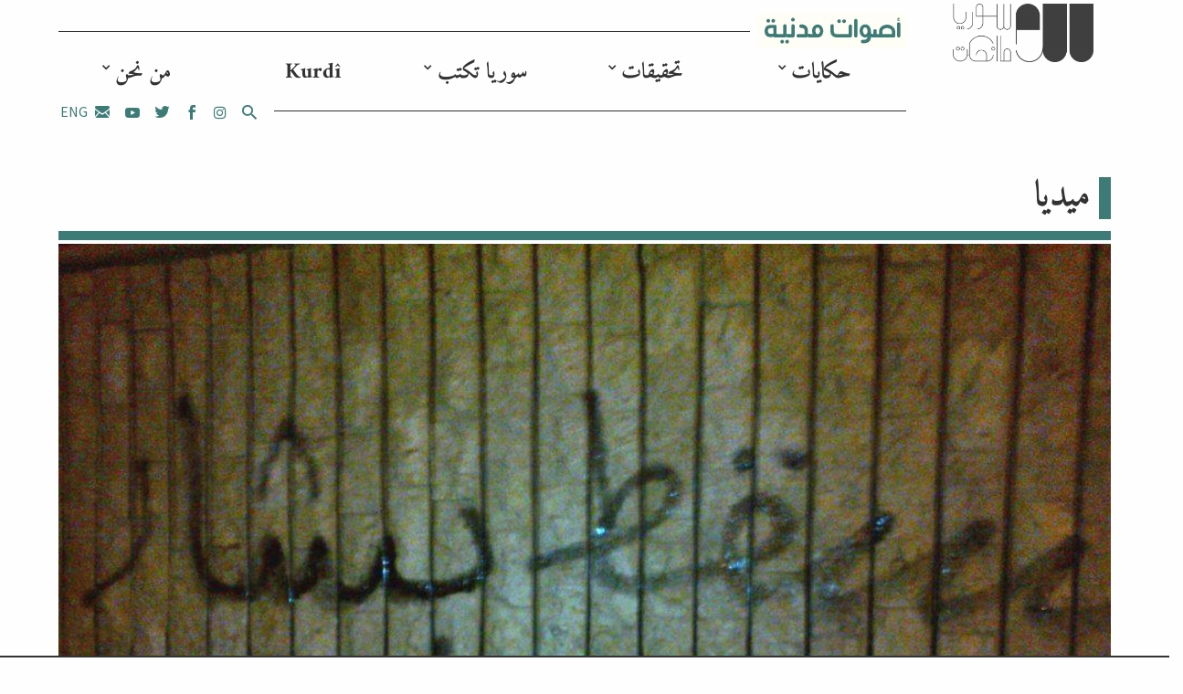

--- FILE ---
content_type: text/html; charset=UTF-8
request_url: https://syriauntold.com/2013/11/27/%D8%B5%D9%88%D8%B1%D8%A9-%D9%84%D8%B4%D8%B9%D8%A7%D8%B1%D8%A7%D8%AA-%D9%85%D9%86%D8%A7%D9%87%D8%B6%D8%A9-%D9%84%D9%86%D8%B8%D8%A7%D9%85-%D8%A8%D8%B4%D8%A7%D8%B1-%D8%A7%D9%84%D8%A3%D8%B3%D8%AF-%D8%AA/
body_size: 11058
content:
<!DOCTYPE html>
<html dir="rtl" lang="ar">
<head>
	<meta charset="UTF-8">
	<meta name="viewport" content="width=device-width, initial-scale=1">
	<link rel="profile" href="https://gmpg.org/xfn/11">
	
	<meta name='robots' content='index, follow, max-image-preview:large, max-snippet:-1, max-video-preview:-1' />

	<!-- This site is optimized with the Yoast SEO plugin v22.6 - https://yoast.com/wordpress/plugins/seo/ -->
	<title>صورة لشعارات مناهضة لنظام بشار الأسد تم بخها على جدران مدينة مصياف من قبل شباب مصياف الثورة | حكاية ما انحكت | SyriaUntold</title>
	<link rel="canonical" href="https://syriauntold.com/2013/11/27/صورة-لشعارات-مناهضة-لنظام-بشار-الأسد-ت/" />
	<meta name="twitter:card" content="summary_large_image" />
	<meta name="twitter:title" content="صورة لشعارات مناهضة لنظام بشار الأسد تم بخها على جدران مدينة مصياف من قبل شباب مصياف الثورة | حكاية ما انحكت | SyriaUntold" />
	<meta name="twitter:description" content="صورة لجدران مدينة مصياف بعد بخ شعات مناهضة للرئيس الأسد قام الناشطون المدنيون ببخها ضمن فعاليات الثورة السورية &#8230;. المصدر صفحة شباب مصياف الثورة على الفيس بوك" />
	<meta name="twitter:image" content="https://syriauntold.com/wp-content/uploads/2013/11/shbb_msyf_2.jpg" />
	<meta name="twitter:creator" content="@syriauntold" />
	<meta name="twitter:site" content="@syriauntold" />
	<meta name="twitter:label1" content="كُتب بواسطة" />
	<meta name="twitter:data1" content="محمد" />
	<script type="application/ld+json" class="yoast-schema-graph">{"@context":"https://schema.org","@graph":[{"@type":"WebPage","@id":"https://syriauntold.com/2013/11/27/%d8%b5%d9%88%d8%b1%d8%a9-%d9%84%d8%b4%d8%b9%d8%a7%d8%b1%d8%a7%d8%aa-%d9%85%d9%86%d8%a7%d9%87%d8%b6%d8%a9-%d9%84%d9%86%d8%b8%d8%a7%d9%85-%d8%a8%d8%b4%d8%a7%d8%b1-%d8%a7%d9%84%d8%a3%d8%b3%d8%af-%d8%aa/","url":"https://syriauntold.com/2013/11/27/%d8%b5%d9%88%d8%b1%d8%a9-%d9%84%d8%b4%d8%b9%d8%a7%d8%b1%d8%a7%d8%aa-%d9%85%d9%86%d8%a7%d9%87%d8%b6%d8%a9-%d9%84%d9%86%d8%b8%d8%a7%d9%85-%d8%a8%d8%b4%d8%a7%d8%b1-%d8%a7%d9%84%d8%a3%d8%b3%d8%af-%d8%aa/","name":"صورة لشعارات مناهضة لنظام بشار الأسد تم بخها على جدران مدينة مصياف من قبل شباب مصياف الثورة | حكاية ما انحكت | SyriaUntold","isPartOf":{"@id":"https://syriauntold.com/ar/#website"},"primaryImageOfPage":{"@id":"https://syriauntold.com/2013/11/27/%d8%b5%d9%88%d8%b1%d8%a9-%d9%84%d8%b4%d8%b9%d8%a7%d8%b1%d8%a7%d8%aa-%d9%85%d9%86%d8%a7%d9%87%d8%b6%d8%a9-%d9%84%d9%86%d8%b8%d8%a7%d9%85-%d8%a8%d8%b4%d8%a7%d8%b1-%d8%a7%d9%84%d8%a3%d8%b3%d8%af-%d8%aa/#primaryimage"},"image":{"@id":"https://syriauntold.com/2013/11/27/%d8%b5%d9%88%d8%b1%d8%a9-%d9%84%d8%b4%d8%b9%d8%a7%d8%b1%d8%a7%d8%aa-%d9%85%d9%86%d8%a7%d9%87%d8%b6%d8%a9-%d9%84%d9%86%d8%b8%d8%a7%d9%85-%d8%a8%d8%b4%d8%a7%d8%b1-%d8%a7%d9%84%d8%a3%d8%b3%d8%af-%d8%aa/#primaryimage"},"thumbnailUrl":"https://syriauntold.com/wp-content/uploads/2013/11/shbb_msyf_2.jpg","datePublished":"2013-11-27T00:46:08+00:00","dateModified":"2014-11-02T23:00:28+00:00","author":{"@id":"https://syriauntold.com/ar/#/schema/person/2c03231c24e5bfe150755feae7e4334d"},"breadcrumb":{"@id":"https://syriauntold.com/2013/11/27/%d8%b5%d9%88%d8%b1%d8%a9-%d9%84%d8%b4%d8%b9%d8%a7%d8%b1%d8%a7%d8%aa-%d9%85%d9%86%d8%a7%d9%87%d8%b6%d8%a9-%d9%84%d9%86%d8%b8%d8%a7%d9%85-%d8%a8%d8%b4%d8%a7%d8%b1-%d8%a7%d9%84%d8%a3%d8%b3%d8%af-%d8%aa/#breadcrumb"},"inLanguage":"ar","potentialAction":[{"@type":"ReadAction","target":["https://syriauntold.com/2013/11/27/%d8%b5%d9%88%d8%b1%d8%a9-%d9%84%d8%b4%d8%b9%d8%a7%d8%b1%d8%a7%d8%aa-%d9%85%d9%86%d8%a7%d9%87%d8%b6%d8%a9-%d9%84%d9%86%d8%b8%d8%a7%d9%85-%d8%a8%d8%b4%d8%a7%d8%b1-%d8%a7%d9%84%d8%a3%d8%b3%d8%af-%d8%aa/"]}]},{"@type":"ImageObject","inLanguage":"ar","@id":"https://syriauntold.com/2013/11/27/%d8%b5%d9%88%d8%b1%d8%a9-%d9%84%d8%b4%d8%b9%d8%a7%d8%b1%d8%a7%d8%aa-%d9%85%d9%86%d8%a7%d9%87%d8%b6%d8%a9-%d9%84%d9%86%d8%b8%d8%a7%d9%85-%d8%a8%d8%b4%d8%a7%d8%b1-%d8%a7%d9%84%d8%a3%d8%b3%d8%af-%d8%aa/#primaryimage","url":"https://syriauntold.com/wp-content/uploads/2013/11/shbb_msyf_2.jpg","contentUrl":"https://syriauntold.com/wp-content/uploads/2013/11/shbb_msyf_2.jpg","width":960,"height":720,"caption":"صورة لجدران مدينة مصياف بعد بخ شعارات مناهضة للرئيس الأسد .... المصدر صفحة شباب مصياف الثورة على الفيس بوك"},{"@type":"BreadcrumbList","@id":"https://syriauntold.com/2013/11/27/%d8%b5%d9%88%d8%b1%d8%a9-%d9%84%d8%b4%d8%b9%d8%a7%d8%b1%d8%a7%d8%aa-%d9%85%d9%86%d8%a7%d9%87%d8%b6%d8%a9-%d9%84%d9%86%d8%b8%d8%a7%d9%85-%d8%a8%d8%b4%d8%a7%d8%b1-%d8%a7%d9%84%d8%a3%d8%b3%d8%af-%d8%aa/#breadcrumb","itemListElement":[{"@type":"ListItem","position":1,"name":"Home","item":"https://syriauntold.com/ar/"},{"@type":"ListItem","position":2,"name":"مجتمع مدني","item":"https://syriauntold.com/%d9%85%d8%ac%d8%aa%d9%85%d8%b9-%d9%85%d8%af%d9%86%d9%8a/"},{"@type":"ListItem","position":3,"name":"صورة لشعارات مناهضة لنظام بشار الأسد تم بخها على جدران مدينة مصياف من قبل شباب مصياف الثورة"}]},{"@type":"WebSite","@id":"https://syriauntold.com/ar/#website","url":"https://syriauntold.com/ar/","name":"حكاية ما انحكت | SyriaUntold","description":"","potentialAction":[{"@type":"SearchAction","target":{"@type":"EntryPoint","urlTemplate":"https://syriauntold.com/ar/?s={search_term_string}"},"query-input":"required name=search_term_string"}],"inLanguage":"ar"},{"@type":"Person","@id":"https://syriauntold.com/ar/#/schema/person/2c03231c24e5bfe150755feae7e4334d","name":"محمد","image":{"@type":"ImageObject","inLanguage":"ar","@id":"https://syriauntold.com/ar/#/schema/person/image/","url":"https://secure.gravatar.com/avatar/baf4b3618f7247d5b4c6d1bfa81128f4?s=96&d=mm&r=g","contentUrl":"https://secure.gravatar.com/avatar/baf4b3618f7247d5b4c6d1bfa81128f4?s=96&d=mm&r=g","caption":"محمد"},"url":"https://syriauntold.com/ar/author/jifara/"}]}</script>
	<!-- / Yoast SEO plugin. -->


<link rel="alternate" href="https://syriauntold.com/2013/11/27/%d8%b5%d9%88%d8%b1%d8%a9-%d9%84%d8%b4%d8%b9%d8%a7%d8%b1%d8%a7%d8%aa-%d9%85%d9%86%d8%a7%d9%87%d8%b6%d8%a9-%d9%84%d9%86%d8%b8%d8%a7%d9%85-%d8%a8%d8%b4%d8%a7%d8%b1-%d8%a7%d9%84%d8%a3%d8%b3%d8%af-%d8%aa/" hreflang="ar" />
<link rel="alternate" href="https://syriauntold.com/2013/12/05/freedom-graffiti-on-the-walls-of-masyaf/" hreflang="en" />
<script type="90deaca44baea01291c60502-text/javascript">
/* <![CDATA[ */
window._wpemojiSettings = {"baseUrl":"https:\/\/s.w.org\/images\/core\/emoji\/15.0.3\/72x72\/","ext":".png","svgUrl":"https:\/\/s.w.org\/images\/core\/emoji\/15.0.3\/svg\/","svgExt":".svg","source":{"concatemoji":"https:\/\/syriauntold.com\/wp-includes\/js\/wp-emoji-release.min.js?ver=6.5.2"}};
/*! This file is auto-generated */
!function(i,n){var o,s,e;function c(e){try{var t={supportTests:e,timestamp:(new Date).valueOf()};sessionStorage.setItem(o,JSON.stringify(t))}catch(e){}}function p(e,t,n){e.clearRect(0,0,e.canvas.width,e.canvas.height),e.fillText(t,0,0);var t=new Uint32Array(e.getImageData(0,0,e.canvas.width,e.canvas.height).data),r=(e.clearRect(0,0,e.canvas.width,e.canvas.height),e.fillText(n,0,0),new Uint32Array(e.getImageData(0,0,e.canvas.width,e.canvas.height).data));return t.every(function(e,t){return e===r[t]})}function u(e,t,n){switch(t){case"flag":return n(e,"\ud83c\udff3\ufe0f\u200d\u26a7\ufe0f","\ud83c\udff3\ufe0f\u200b\u26a7\ufe0f")?!1:!n(e,"\ud83c\uddfa\ud83c\uddf3","\ud83c\uddfa\u200b\ud83c\uddf3")&&!n(e,"\ud83c\udff4\udb40\udc67\udb40\udc62\udb40\udc65\udb40\udc6e\udb40\udc67\udb40\udc7f","\ud83c\udff4\u200b\udb40\udc67\u200b\udb40\udc62\u200b\udb40\udc65\u200b\udb40\udc6e\u200b\udb40\udc67\u200b\udb40\udc7f");case"emoji":return!n(e,"\ud83d\udc26\u200d\u2b1b","\ud83d\udc26\u200b\u2b1b")}return!1}function f(e,t,n){var r="undefined"!=typeof WorkerGlobalScope&&self instanceof WorkerGlobalScope?new OffscreenCanvas(300,150):i.createElement("canvas"),a=r.getContext("2d",{willReadFrequently:!0}),o=(a.textBaseline="top",a.font="600 32px Arial",{});return e.forEach(function(e){o[e]=t(a,e,n)}),o}function t(e){var t=i.createElement("script");t.src=e,t.defer=!0,i.head.appendChild(t)}"undefined"!=typeof Promise&&(o="wpEmojiSettingsSupports",s=["flag","emoji"],n.supports={everything:!0,everythingExceptFlag:!0},e=new Promise(function(e){i.addEventListener("DOMContentLoaded",e,{once:!0})}),new Promise(function(t){var n=function(){try{var e=JSON.parse(sessionStorage.getItem(o));if("object"==typeof e&&"number"==typeof e.timestamp&&(new Date).valueOf()<e.timestamp+604800&&"object"==typeof e.supportTests)return e.supportTests}catch(e){}return null}();if(!n){if("undefined"!=typeof Worker&&"undefined"!=typeof OffscreenCanvas&&"undefined"!=typeof URL&&URL.createObjectURL&&"undefined"!=typeof Blob)try{var e="postMessage("+f.toString()+"("+[JSON.stringify(s),u.toString(),p.toString()].join(",")+"));",r=new Blob([e],{type:"text/javascript"}),a=new Worker(URL.createObjectURL(r),{name:"wpTestEmojiSupports"});return void(a.onmessage=function(e){c(n=e.data),a.terminate(),t(n)})}catch(e){}c(n=f(s,u,p))}t(n)}).then(function(e){for(var t in e)n.supports[t]=e[t],n.supports.everything=n.supports.everything&&n.supports[t],"flag"!==t&&(n.supports.everythingExceptFlag=n.supports.everythingExceptFlag&&n.supports[t]);n.supports.everythingExceptFlag=n.supports.everythingExceptFlag&&!n.supports.flag,n.DOMReady=!1,n.readyCallback=function(){n.DOMReady=!0}}).then(function(){return e}).then(function(){var e;n.supports.everything||(n.readyCallback(),(e=n.source||{}).concatemoji?t(e.concatemoji):e.wpemoji&&e.twemoji&&(t(e.twemoji),t(e.wpemoji)))}))}((window,document),window._wpemojiSettings);
/* ]]> */
</script>
<style id='wp-emoji-styles-inline-css' type='text/css'>

	img.wp-smiley, img.emoji {
		display: inline !important;
		border: none !important;
		box-shadow: none !important;
		height: 1em !important;
		width: 1em !important;
		margin: 0 0.07em !important;
		vertical-align: -0.1em !important;
		background: none !important;
		padding: 0 !important;
	}
</style>
<link rel='stylesheet' id='wp-block-library-rtl-css' href='https://syriauntold.com/wp-includes/css/dist/block-library/style-rtl.min.css?ver=6.5.2' type='text/css' media='all' />
<style id='classic-theme-styles-inline-css' type='text/css'>
/*! This file is auto-generated */
.wp-block-button__link{color:#fff;background-color:#32373c;border-radius:9999px;box-shadow:none;text-decoration:none;padding:calc(.667em + 2px) calc(1.333em + 2px);font-size:1.125em}.wp-block-file__button{background:#32373c;color:#fff;text-decoration:none}
</style>
<style id='global-styles-inline-css' type='text/css'>
body{--wp--preset--color--black: #000000;--wp--preset--color--cyan-bluish-gray: #abb8c3;--wp--preset--color--white: #ffffff;--wp--preset--color--pale-pink: #f78da7;--wp--preset--color--vivid-red: #cf2e2e;--wp--preset--color--luminous-vivid-orange: #ff6900;--wp--preset--color--luminous-vivid-amber: #fcb900;--wp--preset--color--light-green-cyan: #7bdcb5;--wp--preset--color--vivid-green-cyan: #00d084;--wp--preset--color--pale-cyan-blue: #8ed1fc;--wp--preset--color--vivid-cyan-blue: #0693e3;--wp--preset--color--vivid-purple: #9b51e0;--wp--preset--gradient--vivid-cyan-blue-to-vivid-purple: linear-gradient(135deg,rgba(6,147,227,1) 0%,rgb(155,81,224) 100%);--wp--preset--gradient--light-green-cyan-to-vivid-green-cyan: linear-gradient(135deg,rgb(122,220,180) 0%,rgb(0,208,130) 100%);--wp--preset--gradient--luminous-vivid-amber-to-luminous-vivid-orange: linear-gradient(135deg,rgba(252,185,0,1) 0%,rgba(255,105,0,1) 100%);--wp--preset--gradient--luminous-vivid-orange-to-vivid-red: linear-gradient(135deg,rgba(255,105,0,1) 0%,rgb(207,46,46) 100%);--wp--preset--gradient--very-light-gray-to-cyan-bluish-gray: linear-gradient(135deg,rgb(238,238,238) 0%,rgb(169,184,195) 100%);--wp--preset--gradient--cool-to-warm-spectrum: linear-gradient(135deg,rgb(74,234,220) 0%,rgb(151,120,209) 20%,rgb(207,42,186) 40%,rgb(238,44,130) 60%,rgb(251,105,98) 80%,rgb(254,248,76) 100%);--wp--preset--gradient--blush-light-purple: linear-gradient(135deg,rgb(255,206,236) 0%,rgb(152,150,240) 100%);--wp--preset--gradient--blush-bordeaux: linear-gradient(135deg,rgb(254,205,165) 0%,rgb(254,45,45) 50%,rgb(107,0,62) 100%);--wp--preset--gradient--luminous-dusk: linear-gradient(135deg,rgb(255,203,112) 0%,rgb(199,81,192) 50%,rgb(65,88,208) 100%);--wp--preset--gradient--pale-ocean: linear-gradient(135deg,rgb(255,245,203) 0%,rgb(182,227,212) 50%,rgb(51,167,181) 100%);--wp--preset--gradient--electric-grass: linear-gradient(135deg,rgb(202,248,128) 0%,rgb(113,206,126) 100%);--wp--preset--gradient--midnight: linear-gradient(135deg,rgb(2,3,129) 0%,rgb(40,116,252) 100%);--wp--preset--font-size--small: 13px;--wp--preset--font-size--medium: 20px;--wp--preset--font-size--large: 36px;--wp--preset--font-size--x-large: 42px;--wp--preset--spacing--20: 0.44rem;--wp--preset--spacing--30: 0.67rem;--wp--preset--spacing--40: 1rem;--wp--preset--spacing--50: 1.5rem;--wp--preset--spacing--60: 2.25rem;--wp--preset--spacing--70: 3.38rem;--wp--preset--spacing--80: 5.06rem;--wp--preset--shadow--natural: 6px 6px 9px rgba(0, 0, 0, 0.2);--wp--preset--shadow--deep: 12px 12px 50px rgba(0, 0, 0, 0.4);--wp--preset--shadow--sharp: 6px 6px 0px rgba(0, 0, 0, 0.2);--wp--preset--shadow--outlined: 6px 6px 0px -3px rgba(255, 255, 255, 1), 6px 6px rgba(0, 0, 0, 1);--wp--preset--shadow--crisp: 6px 6px 0px rgba(0, 0, 0, 1);}:where(.is-layout-flex){gap: 0.5em;}:where(.is-layout-grid){gap: 0.5em;}body .is-layout-flow > .alignleft{float: left;margin-inline-start: 0;margin-inline-end: 2em;}body .is-layout-flow > .alignright{float: right;margin-inline-start: 2em;margin-inline-end: 0;}body .is-layout-flow > .aligncenter{margin-left: auto !important;margin-right: auto !important;}body .is-layout-constrained > .alignleft{float: left;margin-inline-start: 0;margin-inline-end: 2em;}body .is-layout-constrained > .alignright{float: right;margin-inline-start: 2em;margin-inline-end: 0;}body .is-layout-constrained > .aligncenter{margin-left: auto !important;margin-right: auto !important;}body .is-layout-constrained > :where(:not(.alignleft):not(.alignright):not(.alignfull)){max-width: var(--wp--style--global--content-size);margin-left: auto !important;margin-right: auto !important;}body .is-layout-constrained > .alignwide{max-width: var(--wp--style--global--wide-size);}body .is-layout-flex{display: flex;}body .is-layout-flex{flex-wrap: wrap;align-items: center;}body .is-layout-flex > *{margin: 0;}body .is-layout-grid{display: grid;}body .is-layout-grid > *{margin: 0;}:where(.wp-block-columns.is-layout-flex){gap: 2em;}:where(.wp-block-columns.is-layout-grid){gap: 2em;}:where(.wp-block-post-template.is-layout-flex){gap: 1.25em;}:where(.wp-block-post-template.is-layout-grid){gap: 1.25em;}.has-black-color{color: var(--wp--preset--color--black) !important;}.has-cyan-bluish-gray-color{color: var(--wp--preset--color--cyan-bluish-gray) !important;}.has-white-color{color: var(--wp--preset--color--white) !important;}.has-pale-pink-color{color: var(--wp--preset--color--pale-pink) !important;}.has-vivid-red-color{color: var(--wp--preset--color--vivid-red) !important;}.has-luminous-vivid-orange-color{color: var(--wp--preset--color--luminous-vivid-orange) !important;}.has-luminous-vivid-amber-color{color: var(--wp--preset--color--luminous-vivid-amber) !important;}.has-light-green-cyan-color{color: var(--wp--preset--color--light-green-cyan) !important;}.has-vivid-green-cyan-color{color: var(--wp--preset--color--vivid-green-cyan) !important;}.has-pale-cyan-blue-color{color: var(--wp--preset--color--pale-cyan-blue) !important;}.has-vivid-cyan-blue-color{color: var(--wp--preset--color--vivid-cyan-blue) !important;}.has-vivid-purple-color{color: var(--wp--preset--color--vivid-purple) !important;}.has-black-background-color{background-color: var(--wp--preset--color--black) !important;}.has-cyan-bluish-gray-background-color{background-color: var(--wp--preset--color--cyan-bluish-gray) !important;}.has-white-background-color{background-color: var(--wp--preset--color--white) !important;}.has-pale-pink-background-color{background-color: var(--wp--preset--color--pale-pink) !important;}.has-vivid-red-background-color{background-color: var(--wp--preset--color--vivid-red) !important;}.has-luminous-vivid-orange-background-color{background-color: var(--wp--preset--color--luminous-vivid-orange) !important;}.has-luminous-vivid-amber-background-color{background-color: var(--wp--preset--color--luminous-vivid-amber) !important;}.has-light-green-cyan-background-color{background-color: var(--wp--preset--color--light-green-cyan) !important;}.has-vivid-green-cyan-background-color{background-color: var(--wp--preset--color--vivid-green-cyan) !important;}.has-pale-cyan-blue-background-color{background-color: var(--wp--preset--color--pale-cyan-blue) !important;}.has-vivid-cyan-blue-background-color{background-color: var(--wp--preset--color--vivid-cyan-blue) !important;}.has-vivid-purple-background-color{background-color: var(--wp--preset--color--vivid-purple) !important;}.has-black-border-color{border-color: var(--wp--preset--color--black) !important;}.has-cyan-bluish-gray-border-color{border-color: var(--wp--preset--color--cyan-bluish-gray) !important;}.has-white-border-color{border-color: var(--wp--preset--color--white) !important;}.has-pale-pink-border-color{border-color: var(--wp--preset--color--pale-pink) !important;}.has-vivid-red-border-color{border-color: var(--wp--preset--color--vivid-red) !important;}.has-luminous-vivid-orange-border-color{border-color: var(--wp--preset--color--luminous-vivid-orange) !important;}.has-luminous-vivid-amber-border-color{border-color: var(--wp--preset--color--luminous-vivid-amber) !important;}.has-light-green-cyan-border-color{border-color: var(--wp--preset--color--light-green-cyan) !important;}.has-vivid-green-cyan-border-color{border-color: var(--wp--preset--color--vivid-green-cyan) !important;}.has-pale-cyan-blue-border-color{border-color: var(--wp--preset--color--pale-cyan-blue) !important;}.has-vivid-cyan-blue-border-color{border-color: var(--wp--preset--color--vivid-cyan-blue) !important;}.has-vivid-purple-border-color{border-color: var(--wp--preset--color--vivid-purple) !important;}.has-vivid-cyan-blue-to-vivid-purple-gradient-background{background: var(--wp--preset--gradient--vivid-cyan-blue-to-vivid-purple) !important;}.has-light-green-cyan-to-vivid-green-cyan-gradient-background{background: var(--wp--preset--gradient--light-green-cyan-to-vivid-green-cyan) !important;}.has-luminous-vivid-amber-to-luminous-vivid-orange-gradient-background{background: var(--wp--preset--gradient--luminous-vivid-amber-to-luminous-vivid-orange) !important;}.has-luminous-vivid-orange-to-vivid-red-gradient-background{background: var(--wp--preset--gradient--luminous-vivid-orange-to-vivid-red) !important;}.has-very-light-gray-to-cyan-bluish-gray-gradient-background{background: var(--wp--preset--gradient--very-light-gray-to-cyan-bluish-gray) !important;}.has-cool-to-warm-spectrum-gradient-background{background: var(--wp--preset--gradient--cool-to-warm-spectrum) !important;}.has-blush-light-purple-gradient-background{background: var(--wp--preset--gradient--blush-light-purple) !important;}.has-blush-bordeaux-gradient-background{background: var(--wp--preset--gradient--blush-bordeaux) !important;}.has-luminous-dusk-gradient-background{background: var(--wp--preset--gradient--luminous-dusk) !important;}.has-pale-ocean-gradient-background{background: var(--wp--preset--gradient--pale-ocean) !important;}.has-electric-grass-gradient-background{background: var(--wp--preset--gradient--electric-grass) !important;}.has-midnight-gradient-background{background: var(--wp--preset--gradient--midnight) !important;}.has-small-font-size{font-size: var(--wp--preset--font-size--small) !important;}.has-medium-font-size{font-size: var(--wp--preset--font-size--medium) !important;}.has-large-font-size{font-size: var(--wp--preset--font-size--large) !important;}.has-x-large-font-size{font-size: var(--wp--preset--font-size--x-large) !important;}
.wp-block-navigation a:where(:not(.wp-element-button)){color: inherit;}
:where(.wp-block-post-template.is-layout-flex){gap: 1.25em;}:where(.wp-block-post-template.is-layout-grid){gap: 1.25em;}
:where(.wp-block-columns.is-layout-flex){gap: 2em;}:where(.wp-block-columns.is-layout-grid){gap: 2em;}
.wp-block-pullquote{font-size: 1.5em;line-height: 1.6;}
</style>
<link rel='stylesheet' id='selectize-css' href='https://syriauntold.com/wp-content/plugins/inkube/assets/lib/selectize/selectize.css?ver=6.5.2' type='text/css' media='all' />
<link rel='stylesheet' id='main-rtl-css' href='https://syriauntold.com/wp-content/themes/composer/assets/css/main.rtl.css?ver=6.5.2' type='text/css' media='all' />
<script type="90deaca44baea01291c60502-text/javascript" src="https://syriauntold.com/wp-includes/js/jquery/jquery.min.js?ver=3.7.1" id="jquery-core-js"></script>
<script type="90deaca44baea01291c60502-text/javascript" src="https://syriauntold.com/wp-includes/js/jquery/jquery-migrate.min.js?ver=3.4.1" id="jquery-migrate-js"></script>
<script type="90deaca44baea01291c60502-text/javascript" src="https://syriauntold.com/wp-content/plugins/inkube/assets/dist/inkube.min.js?ver=6.5.2" id="inkube-js"></script>
<link rel="https://api.w.org/" href="https://syriauntold.com/wp-json/" /><link rel="alternate" type="application/json" href="https://syriauntold.com/wp-json/wp/v2/posts/6952" /><link rel="EditURI" type="application/rsd+xml" title="RSD" href="https://syriauntold.com/xmlrpc.php?rsd" />
<link rel="stylesheet" href="https://syriauntold.com/wp-content/themes/composer/rtl.css" type="text/css" media="screen" /><meta name="generator" content="WordPress 6.5.2" />
<link rel='shortlink' href='https://syriauntold.com/?p=6952' />
<link rel="alternate" type="application/json+oembed" href="https://syriauntold.com/wp-json/oembed/1.0/embed?url=https%3A%2F%2Fsyriauntold.com%2F2013%2F11%2F27%2F%25d8%25b5%25d9%2588%25d8%25b1%25d8%25a9-%25d9%2584%25d8%25b4%25d8%25b9%25d8%25a7%25d8%25b1%25d8%25a7%25d8%25aa-%25d9%2585%25d9%2586%25d8%25a7%25d9%2587%25d8%25b6%25d8%25a9-%25d9%2584%25d9%2586%25d8%25b8%25d8%25a7%25d9%2585-%25d8%25a8%25d8%25b4%25d8%25a7%25d8%25b1-%25d8%25a7%25d9%2584%25d8%25a3%25d8%25b3%25d8%25af-%25d8%25aa%2F" />
<link rel="alternate" type="text/xml+oembed" href="https://syriauntold.com/wp-json/oembed/1.0/embed?url=https%3A%2F%2Fsyriauntold.com%2F2013%2F11%2F27%2F%25d8%25b5%25d9%2588%25d8%25b1%25d8%25a9-%25d9%2584%25d8%25b4%25d8%25b9%25d8%25a7%25d8%25b1%25d8%25a7%25d8%25aa-%25d9%2585%25d9%2586%25d8%25a7%25d9%2587%25d8%25b6%25d8%25a9-%25d9%2584%25d9%2586%25d8%25b8%25d8%25a7%25d9%2585-%25d8%25a8%25d8%25b4%25d8%25a7%25d8%25b1-%25d8%25a7%25d9%2584%25d8%25a3%25d8%25b3%25d8%25af-%25d8%25aa%2F&#038;format=xml" />
<link rel="icon" href="https://syriauntold.com/wp-content/uploads/2018/05/Syria-favicon.png" sizes="32x32" />
<link rel="icon" href="https://syriauntold.com/wp-content/uploads/2018/05/Syria-favicon.png" sizes="192x192" />
<link rel="apple-touch-icon" href="https://syriauntold.com/wp-content/uploads/2018/05/Syria-favicon.png" />
<meta name="msapplication-TileImage" content="https://syriauntold.com/wp-content/uploads/2018/05/Syria-favicon.png" />
		<style type="text/css" id="wp-custom-css">
			.site-head{
	padding-top:2px !important;
	padding-bottom:0px !important;
}
.menu-style-su.top-menu{
	margin-top:0;
	margin-bottom:0;
}
.site-head .site-logo{
	margin-top: 2px;
	max-width:95%;
}
body .menu-style-su li{
	text-align:center;
} 
body .menu-style-su ul.sub-menu{
	text-align:center;
}
.site-footer.row.px-md-5.mt-4 a{
	    display: contents !important;
}
.article-img a{
	   background-repeat: no-repeat;
}
.mc4wp-alert p{
	margin-top:10px;
	text-align:center;
}
.cmb-4{
	margin-bottom: 3rem !important;
}
.row.mb-5.mx-md-0 figcaption.col-12{
	    color: #613d7c;
	
}
.home-menu-sections .menu{
	list-style:none;
	margin-top: 2em;
}
.home-menu-sections .menu li{
	font-size:21px;
	margin:10px;
	display:inline-block;
	position:relative;
}
.home-menu-sections .menu li:nth-child(3n+1) {
    font-weight: 600;
    font-size: 25px;
	top: -1px;
}
.tag-cloud.jqcloud{
	margin-top:0 !important;
	margin-bottom:0 !important;
}
.tag-cloud.jqcloud{
	top:-50px;
}
.widget_f2-tagcloud .tag-cloud{
	min-height:290px;
	height:auto !important;
}
.v-center{
	align-content:center;
}		</style>
				<meta property="og:image"  content="https://syriauntold.com/wp-content/uploads/2013/11/shbb_msyf_2.jpg" />

	</head>

<body class="rtl post-template-default single single-post postid-6952 single-format-standard">
		<div id="page" class="container-fluid">

<div class="row px-md-5 py-3 site-head">
	<div class="hidden-md-up mobile-nav w-100">
		<a class="js-toggle-menu pull-right" >
			<span class="fa fa-bars open"></span>
			<span class="fa fa-close d-none"></span>
		</a>
		<a class="js-toggle-search pull-left" href="/?s="><span class="fa fa-search"></span></a>
		<nav id="site-navigation" class="navigation-mobile" role="navigation">

			<ul id="menu-main-ar" class="menu-style-su top-menu"><li id="menu-item-58017" class="menu-item menu-item-type-taxonomy menu-item-object-category menu-item-has-children menu-item-58017"><a href="https://syriauntold.com/category/%d8%ad%d9%83%d8%a7%d9%8a%d8%a7%d8%aa/">حكايات</a>
<ul class="sub-menu">
	<li id="menu-item-58018" class="menu-item menu-item-type-taxonomy menu-item-object-category menu-item-58018"><a href="https://syriauntold.com/category/%d9%85%d8%a8%d8%af%d8%b9%d9%88%d9%86/">بروفايل</a></li>
	<li id="menu-item-58019" class="menu-item menu-item-type-taxonomy menu-item-object-category menu-item-58019"><a href="https://syriauntold.com/category/%d8%b4%d9%87%d8%a7%d8%af%d8%a7%d8%aa/">شهادات</a></li>
</ul>
</li>
<li id="menu-item-58020" class="menu-item menu-item-type-taxonomy menu-item-object-category menu-item-has-children menu-item-58020"><a href="https://syriauntold.com/category/%d8%aa%d8%ad%d9%82%d9%8a%d9%82%d8%a7%d8%aa/">تحقيقات</a>
<ul class="sub-menu">
	<li id="menu-item-65981" class="menu-item menu-item-type-taxonomy menu-item-object-category menu-item-65981"><a href="https://syriauntold.com/category/%d8%aa%d8%ad%d9%82%d9%8a%d9%82%d8%a7%d8%aa/%d8%a7%d8%b3%d8%aa%d9%82%d8%b5%d8%a7%d8%a1/">استقصاء</a></li>
</ul>
</li>
<li id="menu-item-58021" class="menu-item menu-item-type-taxonomy menu-item-object-category menu-item-has-children menu-item-58021"><a href="https://syriauntold.com/category/syria-writesar/">سوريا تكتب</a>
<ul class="sub-menu">
	<li id="menu-item-58026" class="menu-item menu-item-type-taxonomy menu-item-object-category menu-item-has-children menu-item-58026"><a href="https://syriauntold.com/category/syria-writesar/%d8%b3%d9%8a%d8%a7%d8%b3%d8%a9/">سياسة</a>
	<ul class="sub-menu">
		<li id="menu-item-74642" class="menu-item menu-item-type-taxonomy menu-item-object-category menu-item-74642"><a href="https://syriauntold.com/category/syria-writesar/%d8%a3%d8%ad%d8%b2%d8%a7%d8%a8/">أحزاب</a></li>
		<li id="menu-item-60031" class="menu-item menu-item-type-taxonomy menu-item-object-category menu-item-60031"><a href="https://syriauntold.com/category/%d9%81%d9%8a-%d8%a7%d9%84%d8%b9%d9%85%d9%82/%d8%a7%d9%84%d8%a7%d8%b9%d8%aa%d9%82%d8%a7%d9%84-%d9%88%d8%a7%d9%84%d9%85%d8%b9%d8%aa%d9%82%d9%84%d9%88%d9%86/">الاعتقال والمعتقلون</a></li>
		<li id="menu-item-67579" class="menu-item menu-item-type-taxonomy menu-item-object-category menu-item-67579"><a href="https://syriauntold.com/category/%d9%81%d9%8a-%d8%a7%d9%84%d8%b9%d9%85%d9%82/%d8%a7%d9%84%d8%b0%d9%83%d8%b1%d9%89-%d8%a7%d9%84%d8%b9%d8%a7%d8%b4%d8%b1%d8%a9/">الذكرى العاشرة</a></li>
		<li id="menu-item-60795" class="menu-item menu-item-type-taxonomy menu-item-object-category menu-item-60795"><a href="https://syriauntold.com/category/%d9%81%d9%8a-%d8%a7%d9%84%d8%b9%d9%85%d9%82/%d8%b9%d9%85%d9%84%d9%8a%d8%a9-%d9%86%d8%a8%d8%b9-%d8%a7%d9%84%d8%b3%d9%84%d8%a7%d9%85/">عملية &#8220;نبع السلام&#8221;</a></li>
		<li id="menu-item-58033" class="menu-item menu-item-type-taxonomy menu-item-object-topic menu-item-58033"><a href="https://syriauntold.com/topic/%d8%ad%d8%b1%d9%8a%d8%a9-%d8%a7%d9%84%d8%b5%d8%ad%d8%a7%d9%81%d8%a9/">حرية الصحافة</a></li>
		<li id="menu-item-58032" class="menu-item menu-item-type-taxonomy menu-item-object-topic menu-item-58032"><a href="https://syriauntold.com/topic/%d8%a7%d9%84%d9%83%d8%b1%d8%af-%d9%81%d9%8a-%d8%b3%d9%88%d8%b1%d9%8a%d8%a7/">الكرد في سوريا</a></li>
		<li id="menu-item-58034" class="menu-item menu-item-type-custom menu-item-object-custom menu-item-58034"><a href="https://cities.syriauntold.com/?lang=ar">مدن في الثورة</a></li>
		<li id="menu-item-58031" class="menu-item menu-item-type-taxonomy menu-item-object-topic menu-item-58031"><a href="https://syriauntold.com/topic/%d8%ad%d9%88%d9%84-%d8%a7%d9%84%d9%81%d9%8a%d8%af%d8%a7%d8%b1%d8%a7%d9%84%d9%8a%d8%a9/">حول الفيدارالية</a></li>
		<li id="menu-item-58030" class="menu-item menu-item-type-taxonomy menu-item-object-topic menu-item-58030"><a href="https://syriauntold.com/topic/%d8%a7%d9%84%d8%a7%d9%86%d8%aa%d9%82%d8%a7%d9%84-%d8%a7%d9%84%d8%b3%d9%8a%d8%a7%d8%b3%d9%8a/">الانتقال السياسي</a></li>
		<li id="menu-item-60479" class="menu-item menu-item-type-taxonomy menu-item-object-category menu-item-60479"><a href="https://syriauntold.com/category/%d9%81%d9%8a-%d8%a7%d9%84%d8%b9%d9%85%d9%82/%d8%a7%d9%84%d8%b9%d9%84%d9%85%d8%a7%d9%86%d9%8a%d8%a9/">العلمانية</a></li>
	</ul>
</li>
	<li id="menu-item-58022" class="menu-item menu-item-type-taxonomy menu-item-object-category menu-item-58022"><a href="https://syriauntold.com/category/syria-writesar/%d8%a7%d9%84%d8%a7%d9%82%d8%aa%d8%b5%d8%a7%d8%af/">الاقتصاد</a></li>
	<li id="menu-item-58024" class="menu-item menu-item-type-taxonomy menu-item-object-category menu-item-has-children menu-item-58024"><a href="https://syriauntold.com/category/syria-writesar/%d8%ab%d9%82%d8%a7%d9%81%d8%a9/">ثقافة</a>
	<ul class="sub-menu">
		<li id="menu-item-63086" class="menu-item menu-item-type-taxonomy menu-item-object-category menu-item-63086"><a href="https://syriauntold.com/category/%d9%81%d9%8a-%d8%a7%d9%84%d8%b9%d9%85%d9%82/%d8%a7%d9%84%d8%b3%d9%8a%d9%86%d9%85%d8%a7-%d8%a7%d9%84%d8%b3%d9%88%d8%b1%d9%8a%d8%a9/">السينما السورية</a></li>
		<li id="menu-item-68593" class="menu-item menu-item-type-taxonomy menu-item-object-category menu-item-68593"><a href="https://syriauntold.com/category/%d9%81%d9%8a-%d8%a7%d9%84%d8%b9%d9%85%d9%82/%d8%a7%d9%84%d9%85%d8%b3%d8%b1%d8%ad-%d8%a7%d9%84%d8%b3%d9%88%d8%b1%d9%8a/">المسرح السوري</a></li>
		<li id="menu-item-67034" class="menu-item menu-item-type-taxonomy menu-item-object-category menu-item-67034"><a href="https://syriauntold.com/category/%d9%81%d9%8a-%d8%a7%d9%84%d8%b9%d9%85%d9%82/%d8%a7%d9%84%d8%a3%d8%ba%d8%a7%d9%86%d9%8a-%d8%a7%d9%84%d8%b3%d9%88%d8%b1%d9%8a%d8%a9/">الأغاني السورية</a></li>
		<li id="menu-item-66451" class="menu-item menu-item-type-taxonomy menu-item-object-category menu-item-66451"><a href="https://syriauntold.com/category/%d9%81%d9%8a-%d8%a7%d9%84%d8%b9%d9%85%d9%82/%d8%a7%d9%84%d8%b1%d9%88%d8%a7%d9%8a%d8%a9-%d8%a7%d9%84%d8%b3%d9%88%d8%b1%d9%8a%d8%a9/">الرواية السورية</a></li>
		<li id="menu-item-74789" class="menu-item menu-item-type-taxonomy menu-item-object-category menu-item-74789"><a href="https://syriauntold.com/category/syria-writesar/%d8%a7%d9%84%d8%b9%d9%88%d8%af%d8%a9-%d8%a5%d9%84%d9%89-%d8%b3%d9%88%d8%b1%d9%8a%d8%a7/">العودة إلى سوريا</a></li>
		<li id="menu-item-70182" class="menu-item menu-item-type-taxonomy menu-item-object-category menu-item-70182"><a href="https://syriauntold.com/category/%d9%81%d9%8a-%d8%a7%d9%84%d8%b9%d9%85%d9%82/%d8%b3%d9%88%d8%b1%d9%8a%d9%91%d8%a7%d8%aa-%d8%b5%d9%8f%d8%ba%d8%b1%d9%89/">سوريّات صُغرى</a></li>
		<li id="menu-item-64497" class="menu-item menu-item-type-taxonomy menu-item-object-category menu-item-64497"><a href="https://syriauntold.com/category/%d9%81%d9%8a-%d8%a7%d9%84%d8%b9%d9%85%d9%82/%d8%aa%d8%ad%d8%aa-%d8%a7%d9%84%d9%85%d8%ac%d9%87%d8%b1/">تحت المجهر</a></li>
		<li id="menu-item-58029" class="menu-item menu-item-type-taxonomy menu-item-object-topic menu-item-58029"><a href="https://syriauntold.com/topic/%d8%a7%d9%84%d8%ab%d9%82%d8%a7%d9%81%d8%a9-%d8%a7%d9%84%d8%b4%d9%81%d9%88%d9%8a%d8%a9/">الثقافة الشفوية</a></li>
	</ul>
</li>
	<li id="menu-item-58025" class="menu-item menu-item-type-taxonomy menu-item-object-category menu-item-has-children menu-item-58025"><a href="https://syriauntold.com/category/syria-writesar/%d8%a7%d9%84%d8%ac%d9%86%d8%af%d8%b1/">جندر</a>
	<ul class="sub-menu">
		<li id="menu-item-65228" class="menu-item menu-item-type-taxonomy menu-item-object-category menu-item-65228"><a href="https://syriauntold.com/category/%d9%81%d9%8a-%d8%a7%d9%84%d8%b9%d9%85%d9%82/%d8%a3%d8%b5%d9%88%d8%a7%d8%aa-%d9%83%d9%88%d9%8a%d8%b1%d9%8a%d8%a9/">أصوات كويرية</a></li>
	</ul>
</li>
	<li id="menu-item-58023" class="menu-item menu-item-type-taxonomy menu-item-object-category menu-item-has-children menu-item-58023"><a href="https://syriauntold.com/category/syria-writesar/%d8%a8%d9%8a%d8%a6%d8%a9/">بيئة</a>
	<ul class="sub-menu">
		<li id="menu-item-73533" class="menu-item menu-item-type-taxonomy menu-item-object-category menu-item-73533"><a href="https://syriauntold.com/category/syria-writesar/%d8%a8%d9%8a%d8%a6%d8%a9/%d8%aa%d8%af%d8%a7%d8%b9%d9%8a%d8%a7%d8%aa-%d8%a7%d9%84%d8%b2%d9%84%d8%b2%d8%a7%d9%84/">تداعيات الزلزال</a></li>
		<li id="menu-item-64498" class="menu-item menu-item-type-taxonomy menu-item-object-category menu-item-64498"><a href="https://syriauntold.com/category/%d9%81%d9%8a-%d8%a7%d9%84%d8%b9%d9%85%d9%82/%d9%83%d9%88%d8%b1%d9%88%d9%86%d8%a7/">كورونا</a></li>
	</ul>
</li>
	<li id="menu-item-58027" class="menu-item menu-item-type-taxonomy menu-item-object-category menu-item-58027"><a href="https://syriauntold.com/category/syria-writesar/%d8%b1%d8%a3%d9%8a/">رأي</a></li>
	<li id="menu-item-65980" class="menu-item menu-item-type-taxonomy menu-item-object-category menu-item-has-children menu-item-65980"><a href="https://syriauntold.com/category/syria-writesar/%d8%aa%d8%af%d9%88%d9%8a%d9%86/">تدوين</a>
	<ul class="sub-menu">
		<li id="menu-item-68192" class="menu-item menu-item-type-taxonomy menu-item-object-category menu-item-68192"><a href="https://syriauntold.com/category/%d9%81%d9%8a-%d8%a7%d9%84%d8%b9%d9%85%d9%82/%d8%a7%d9%84%d8%ae%d9%8a%d8%a7%d9%84-%d8%a7%d9%84%d8%b9%d9%84%d9%85%d9%8a/">الخيال العلمي</a></li>
	</ul>
</li>
</ul>
</li>
<li id="menu-item-74881" class="menu-item menu-item-type-taxonomy menu-item-object-category menu-item-74881"><a href="https://syriauntold.com/category/kurdi/">Kurdî</a></li>
<li id="menu-item-58042" class="menu-item menu-item-type-post_type menu-item-object-page menu-item-has-children menu-item-58042"><a href="https://syriauntold.com/%d8%ad%d9%83%d8%a7%d9%8a%d8%a9-%d9%85%d8%a7-%d8%a7%d9%86%d8%ad%d9%83%d8%aa-%d8%af%d9%84%d9%8a%d9%84-%d8%a7%d9%84%d9%85%d9%88%d9%82%d8%b9/">من نحن</a>
<ul class="sub-menu">
	<li id="menu-item-74701" class="menu-item menu-item-type-custom menu-item-object-custom menu-item-74701"><a href="https://untoldmag.org/ar/">المجلة</a></li>
	<li id="menu-item-74702" class="menu-item menu-item-type-custom menu-item-object-custom menu-item-74702"><a href="https://menagallery.art/">مينا غاليري</a></li>
</ul>
</li>
</ul>			<ul class="sm-links" >
					<li class="lang-item lang-item-2836 lang-item-en lang-item-first"><a  lang="en-US" hreflang="en-US" href="https://syriauntold.com/2013/12/05/freedom-graffiti-on-the-walls-of-masyaf/">English</a></li>
				<li><a href="https://www.youtube.com/channel/UCUMJwZgo0VH2AJ07pXcqnfA/featured"><i class="icon-youtube"></i></a></li>
								<li><a href="https://twitter.com/syriauntold"><i class="icon-twitter"></i></a></li>
				<li><a href="https://www.facebook.com/syria.untold/"><i class="icon-facebook"></i></a></li>
				 
				<li><a href="https://www.instagram.com/syriauntold/"><i class="fa fa-instagram"></i></a></li>
				<li><a href="/cdn-cgi/l/email-protection#472e29212807343e352e26322933282b236924282a"><i class="icon-mail"></i></a></li>
			</ul>
		</nav>
		<script data-cfasync="false" src="/cdn-cgi/scripts/5c5dd728/cloudflare-static/email-decode.min.js"></script><script type="90deaca44baea01291c60502-text/javascript">
			jQuery(document).ready(function(){

				jQuery('.js-toggle-menu').click(function(){
					jQuery('body').toggleClass('menu-expanded');
				});
			});
		</script>
	</div>

	<div class="col-md-2 col-3 mx-auto mx-md-0 text-center v-center">
<!-- 		<a href=""><img class="site-logo img-fluid" src="/assets/images/logo.png" /></a> -->
		 		<a href="https://syriauntold.com/ar">
										<img class="site-logo img-fluid" src="https://syriauntold.com/wp-content/uploads/2024/04/logo-ar.png" />
				 
					
					
		</a> 
	</div>
	<div class="col-md-10 pt-3 pr-0 pl-4">
		<hr class="border-color-gray hidden-sm-down"/>
		<div class="pr-2 hidden-sm-down" style="margin-top:-2.3rem;">
			<a href="#" class="bg-gray-lightest pr-2">
									<img src="https://syriauntold.com/wp-content/themes/composer/assets/images/aswat.png"/>
				 
			</a>
		</div>

		<ul id="menu-main-ar-1" class="menu-style-su top-menu hidden-sm-down"><li class="menu-item menu-item-type-taxonomy menu-item-object-category menu-item-has-children menu-item-58017"><a href="https://syriauntold.com/category/%d8%ad%d9%83%d8%a7%d9%8a%d8%a7%d8%aa/">حكايات</a>
<ul class="sub-menu">
	<li class="menu-item menu-item-type-taxonomy menu-item-object-category menu-item-58018"><a href="https://syriauntold.com/category/%d9%85%d8%a8%d8%af%d8%b9%d9%88%d9%86/">بروفايل</a></li>
	<li class="menu-item menu-item-type-taxonomy menu-item-object-category menu-item-58019"><a href="https://syriauntold.com/category/%d8%b4%d9%87%d8%a7%d8%af%d8%a7%d8%aa/">شهادات</a></li>
</ul>
</li>
<li class="menu-item menu-item-type-taxonomy menu-item-object-category menu-item-has-children menu-item-58020"><a href="https://syriauntold.com/category/%d8%aa%d8%ad%d9%82%d9%8a%d9%82%d8%a7%d8%aa/">تحقيقات</a>
<ul class="sub-menu">
	<li class="menu-item menu-item-type-taxonomy menu-item-object-category menu-item-65981"><a href="https://syriauntold.com/category/%d8%aa%d8%ad%d9%82%d9%8a%d9%82%d8%a7%d8%aa/%d8%a7%d8%b3%d8%aa%d9%82%d8%b5%d8%a7%d8%a1/">استقصاء</a></li>
</ul>
</li>
<li class="menu-item menu-item-type-taxonomy menu-item-object-category menu-item-has-children menu-item-58021"><a href="https://syriauntold.com/category/syria-writesar/">سوريا تكتب</a>
<ul class="sub-menu">
	<li class="menu-item menu-item-type-taxonomy menu-item-object-category menu-item-has-children menu-item-58026"><a href="https://syriauntold.com/category/syria-writesar/%d8%b3%d9%8a%d8%a7%d8%b3%d8%a9/">سياسة</a>
	<ul class="sub-menu">
		<li class="menu-item menu-item-type-taxonomy menu-item-object-category menu-item-74642"><a href="https://syriauntold.com/category/syria-writesar/%d8%a3%d8%ad%d8%b2%d8%a7%d8%a8/">أحزاب</a></li>
		<li class="menu-item menu-item-type-taxonomy menu-item-object-category menu-item-60031"><a href="https://syriauntold.com/category/%d9%81%d9%8a-%d8%a7%d9%84%d8%b9%d9%85%d9%82/%d8%a7%d9%84%d8%a7%d8%b9%d8%aa%d9%82%d8%a7%d9%84-%d9%88%d8%a7%d9%84%d9%85%d8%b9%d8%aa%d9%82%d9%84%d9%88%d9%86/">الاعتقال والمعتقلون</a></li>
		<li class="menu-item menu-item-type-taxonomy menu-item-object-category menu-item-67579"><a href="https://syriauntold.com/category/%d9%81%d9%8a-%d8%a7%d9%84%d8%b9%d9%85%d9%82/%d8%a7%d9%84%d8%b0%d9%83%d8%b1%d9%89-%d8%a7%d9%84%d8%b9%d8%a7%d8%b4%d8%b1%d8%a9/">الذكرى العاشرة</a></li>
		<li class="menu-item menu-item-type-taxonomy menu-item-object-category menu-item-60795"><a href="https://syriauntold.com/category/%d9%81%d9%8a-%d8%a7%d9%84%d8%b9%d9%85%d9%82/%d8%b9%d9%85%d9%84%d9%8a%d8%a9-%d9%86%d8%a8%d8%b9-%d8%a7%d9%84%d8%b3%d9%84%d8%a7%d9%85/">عملية &#8220;نبع السلام&#8221;</a></li>
		<li class="menu-item menu-item-type-taxonomy menu-item-object-topic menu-item-58033"><a href="https://syriauntold.com/topic/%d8%ad%d8%b1%d9%8a%d8%a9-%d8%a7%d9%84%d8%b5%d8%ad%d8%a7%d9%81%d8%a9/">حرية الصحافة</a></li>
		<li class="menu-item menu-item-type-taxonomy menu-item-object-topic menu-item-58032"><a href="https://syriauntold.com/topic/%d8%a7%d9%84%d9%83%d8%b1%d8%af-%d9%81%d9%8a-%d8%b3%d9%88%d8%b1%d9%8a%d8%a7/">الكرد في سوريا</a></li>
		<li class="menu-item menu-item-type-custom menu-item-object-custom menu-item-58034"><a href="https://cities.syriauntold.com/?lang=ar">مدن في الثورة</a></li>
		<li class="menu-item menu-item-type-taxonomy menu-item-object-topic menu-item-58031"><a href="https://syriauntold.com/topic/%d8%ad%d9%88%d9%84-%d8%a7%d9%84%d9%81%d9%8a%d8%af%d8%a7%d8%b1%d8%a7%d9%84%d9%8a%d8%a9/">حول الفيدارالية</a></li>
		<li class="menu-item menu-item-type-taxonomy menu-item-object-topic menu-item-58030"><a href="https://syriauntold.com/topic/%d8%a7%d9%84%d8%a7%d9%86%d8%aa%d9%82%d8%a7%d9%84-%d8%a7%d9%84%d8%b3%d9%8a%d8%a7%d8%b3%d9%8a/">الانتقال السياسي</a></li>
		<li class="menu-item menu-item-type-taxonomy menu-item-object-category menu-item-60479"><a href="https://syriauntold.com/category/%d9%81%d9%8a-%d8%a7%d9%84%d8%b9%d9%85%d9%82/%d8%a7%d9%84%d8%b9%d9%84%d9%85%d8%a7%d9%86%d9%8a%d8%a9/">العلمانية</a></li>
	</ul>
</li>
	<li class="menu-item menu-item-type-taxonomy menu-item-object-category menu-item-58022"><a href="https://syriauntold.com/category/syria-writesar/%d8%a7%d9%84%d8%a7%d9%82%d8%aa%d8%b5%d8%a7%d8%af/">الاقتصاد</a></li>
	<li class="menu-item menu-item-type-taxonomy menu-item-object-category menu-item-has-children menu-item-58024"><a href="https://syriauntold.com/category/syria-writesar/%d8%ab%d9%82%d8%a7%d9%81%d8%a9/">ثقافة</a>
	<ul class="sub-menu">
		<li class="menu-item menu-item-type-taxonomy menu-item-object-category menu-item-63086"><a href="https://syriauntold.com/category/%d9%81%d9%8a-%d8%a7%d9%84%d8%b9%d9%85%d9%82/%d8%a7%d9%84%d8%b3%d9%8a%d9%86%d9%85%d8%a7-%d8%a7%d9%84%d8%b3%d9%88%d8%b1%d9%8a%d8%a9/">السينما السورية</a></li>
		<li class="menu-item menu-item-type-taxonomy menu-item-object-category menu-item-68593"><a href="https://syriauntold.com/category/%d9%81%d9%8a-%d8%a7%d9%84%d8%b9%d9%85%d9%82/%d8%a7%d9%84%d9%85%d8%b3%d8%b1%d8%ad-%d8%a7%d9%84%d8%b3%d9%88%d8%b1%d9%8a/">المسرح السوري</a></li>
		<li class="menu-item menu-item-type-taxonomy menu-item-object-category menu-item-67034"><a href="https://syriauntold.com/category/%d9%81%d9%8a-%d8%a7%d9%84%d8%b9%d9%85%d9%82/%d8%a7%d9%84%d8%a3%d8%ba%d8%a7%d9%86%d9%8a-%d8%a7%d9%84%d8%b3%d9%88%d8%b1%d9%8a%d8%a9/">الأغاني السورية</a></li>
		<li class="menu-item menu-item-type-taxonomy menu-item-object-category menu-item-66451"><a href="https://syriauntold.com/category/%d9%81%d9%8a-%d8%a7%d9%84%d8%b9%d9%85%d9%82/%d8%a7%d9%84%d8%b1%d9%88%d8%a7%d9%8a%d8%a9-%d8%a7%d9%84%d8%b3%d9%88%d8%b1%d9%8a%d8%a9/">الرواية السورية</a></li>
		<li class="menu-item menu-item-type-taxonomy menu-item-object-category menu-item-74789"><a href="https://syriauntold.com/category/syria-writesar/%d8%a7%d9%84%d8%b9%d9%88%d8%af%d8%a9-%d8%a5%d9%84%d9%89-%d8%b3%d9%88%d8%b1%d9%8a%d8%a7/">العودة إلى سوريا</a></li>
		<li class="menu-item menu-item-type-taxonomy menu-item-object-category menu-item-70182"><a href="https://syriauntold.com/category/%d9%81%d9%8a-%d8%a7%d9%84%d8%b9%d9%85%d9%82/%d8%b3%d9%88%d8%b1%d9%8a%d9%91%d8%a7%d8%aa-%d8%b5%d9%8f%d8%ba%d8%b1%d9%89/">سوريّات صُغرى</a></li>
		<li class="menu-item menu-item-type-taxonomy menu-item-object-category menu-item-64497"><a href="https://syriauntold.com/category/%d9%81%d9%8a-%d8%a7%d9%84%d8%b9%d9%85%d9%82/%d8%aa%d8%ad%d8%aa-%d8%a7%d9%84%d9%85%d8%ac%d9%87%d8%b1/">تحت المجهر</a></li>
		<li class="menu-item menu-item-type-taxonomy menu-item-object-topic menu-item-58029"><a href="https://syriauntold.com/topic/%d8%a7%d9%84%d8%ab%d9%82%d8%a7%d9%81%d8%a9-%d8%a7%d9%84%d8%b4%d9%81%d9%88%d9%8a%d8%a9/">الثقافة الشفوية</a></li>
	</ul>
</li>
	<li class="menu-item menu-item-type-taxonomy menu-item-object-category menu-item-has-children menu-item-58025"><a href="https://syriauntold.com/category/syria-writesar/%d8%a7%d9%84%d8%ac%d9%86%d8%af%d8%b1/">جندر</a>
	<ul class="sub-menu">
		<li class="menu-item menu-item-type-taxonomy menu-item-object-category menu-item-65228"><a href="https://syriauntold.com/category/%d9%81%d9%8a-%d8%a7%d9%84%d8%b9%d9%85%d9%82/%d8%a3%d8%b5%d9%88%d8%a7%d8%aa-%d9%83%d9%88%d9%8a%d8%b1%d9%8a%d8%a9/">أصوات كويرية</a></li>
	</ul>
</li>
	<li class="menu-item menu-item-type-taxonomy menu-item-object-category menu-item-has-children menu-item-58023"><a href="https://syriauntold.com/category/syria-writesar/%d8%a8%d9%8a%d8%a6%d8%a9/">بيئة</a>
	<ul class="sub-menu">
		<li class="menu-item menu-item-type-taxonomy menu-item-object-category menu-item-73533"><a href="https://syriauntold.com/category/syria-writesar/%d8%a8%d9%8a%d8%a6%d8%a9/%d8%aa%d8%af%d8%a7%d8%b9%d9%8a%d8%a7%d8%aa-%d8%a7%d9%84%d8%b2%d9%84%d8%b2%d8%a7%d9%84/">تداعيات الزلزال</a></li>
		<li class="menu-item menu-item-type-taxonomy menu-item-object-category menu-item-64498"><a href="https://syriauntold.com/category/%d9%81%d9%8a-%d8%a7%d9%84%d8%b9%d9%85%d9%82/%d9%83%d9%88%d8%b1%d9%88%d9%86%d8%a7/">كورونا</a></li>
	</ul>
</li>
	<li class="menu-item menu-item-type-taxonomy menu-item-object-category menu-item-58027"><a href="https://syriauntold.com/category/syria-writesar/%d8%b1%d8%a3%d9%8a/">رأي</a></li>
	<li class="menu-item menu-item-type-taxonomy menu-item-object-category menu-item-has-children menu-item-65980"><a href="https://syriauntold.com/category/syria-writesar/%d8%aa%d8%af%d9%88%d9%8a%d9%86/">تدوين</a>
	<ul class="sub-menu">
		<li class="menu-item menu-item-type-taxonomy menu-item-object-category menu-item-68192"><a href="https://syriauntold.com/category/%d9%81%d9%8a-%d8%a7%d9%84%d8%b9%d9%85%d9%82/%d8%a7%d9%84%d8%ae%d9%8a%d8%a7%d9%84-%d8%a7%d9%84%d8%b9%d9%84%d9%85%d9%8a/">الخيال العلمي</a></li>
	</ul>
</li>
</ul>
</li>
<li class="menu-item menu-item-type-taxonomy menu-item-object-category menu-item-74881"><a href="https://syriauntold.com/category/kurdi/">Kurdî</a></li>
<li class="menu-item menu-item-type-post_type menu-item-object-page menu-item-has-children menu-item-58042"><a href="https://syriauntold.com/%d8%ad%d9%83%d8%a7%d9%8a%d8%a9-%d9%85%d8%a7-%d8%a7%d9%86%d8%ad%d9%83%d8%aa-%d8%af%d9%84%d9%8a%d9%84-%d8%a7%d9%84%d9%85%d9%88%d9%82%d8%b9/">من نحن</a>
<ul class="sub-menu">
	<li class="menu-item menu-item-type-custom menu-item-object-custom menu-item-74701"><a href="https://untoldmag.org/ar/">المجلة</a></li>
	<li class="menu-item menu-item-type-custom menu-item-object-custom menu-item-74702"><a href="https://menagallery.art/">مينا غاليري</a></li>
</ul>
</li>
</ul>
		<hr class="hidden-sm-down border-color-gray"/>
		<ul class="list-inline d-md-flex bg-body site-head-links color-blue-2 hidden-sm-down" > 
				<li class="lang-item lang-item-2836 lang-item-en lang-item-first"><a  lang="en-US" hreflang="en-US" href="https://syriauntold.com/2013/12/05/freedom-graffiti-on-the-walls-of-masyaf/">English</a></li>
			<li><a href="/cdn-cgi/l/email-protection#8ee7e0e8e1cefdf7fce7effbe0fae1e2eaa0ede1e3"><i class="icon-mail"></i></a></li>
			<li><a href="https://www.youtube.com/channel/UCUMJwZgo0VH2AJ07pXcqnfA/featured"><i class="icon-youtube"></i></a></li>
						<li><a href="https://twitter.com/syriauntold"><i class="icon-twitter"></i></a></li>
			<li><a href="https://www.facebook.com/syria.untold/"><i class="icon-facebook"></i></a></li>
			 
			<li><a href="https://www.instagram.com/syriauntold/"><i class="fa fa-instagram"></i></a></li>
			<li class="hidden-sm-down"><a href="/?s="><i class="icon-zoom"></i></a></li>
		</ul>

	</div>
</div><div class="content row">
	<div class="post-6952 post type-post status-publish format-standard hentry tag-189 tag-167 tag-31 tag-28 tag-43 media_type-83 media_type-14 col-12 px-0 mt-4 single-video">
  <div class="w-100 px-md-5">
    <h1 class="widget-title fs-40pt">
      <span class="icon-widget"></span>
      ميديا
    </h1>
    <div data-shortcode="" data-shortcode-tag="images" class="w-100 order-md-2"><div id="carousel-2405" class="collection carousel slide carousel carousel-fade" data-ride="carousel" data-interval="0"><div class="carousel-inner"><div class="carousel-item active"><div data-shortcode="" data-shortcode-tag="image" class=""><img src="https://syriauntold.com/wp-content/uploads/2013/11/shbb_msyf_2.jpg" class="img-fluid w-100" /></div></div></div></div></div>
  </div>
  <div class="video-meta ml-md-3 bg-gray-medium color-white mt-md--5">
    
    <div class="row px-md-5 mt-md-5 mt-3">
      <div class="col-md-4 video-meta-part1 align-self-start mb-4" >

        <h1 class="fs-30pt">صورة لشعارات مناهضة لنظام بشار الأسد تم بخها على جدران مدينة مصياف من قبل شباب مصياف الثورة</h1>
        <hr style="width:5rem" class="border-color-white mx-0">
        <ul class="share-buttons list-inline">		<li class="facebook pipe-item fs-22pt  px-2 text-center">
			<a href="https://www.facebook.com/sharer/sharer.php?u=https://syriauntold.com/2013/11/27/%d8%b5%d9%88%d8%b1%d8%a9-%d9%84%d8%b4%d8%b9%d8%a7%d8%b1%d8%a7%d8%aa-%d9%85%d9%86%d8%a7%d9%87%d8%b6%d8%a9-%d9%84%d9%86%d8%b8%d8%a7%d9%85-%d8%a8%d8%b4%d8%a7%d8%b1-%d8%a7%d9%84%d8%a3%d8%b3%d8%af-%d8%aa/&t=%D8%B5%D9%88%D8%B1%D8%A9+%D9%84%D8%B4%D8%B9%D8%A7%D8%B1%D8%A7%D8%AA+%D9%85%D9%86%D8%A7%D9%87%D8%B6%D8%A9+%D9%84%D9%86%D8%B8%D8%A7%D9%85+%D8%A8%D8%B4%D8%A7%D8%B1+%D8%A7%D9%84%D8%A3%D8%B3%D8%AF+%D8%AA%D9%85+%D8%A8%D8%AE%D9%87%D8%A7+%D8%B9%D9%84%D9%89+%D8%AC%D8%AF%D8%B1%D8%A7%D9%86+%D9%85%D8%AF%D9%8A%D9%86%D8%A9+%D9%85%D8%B5%D9%8A%D8%A7%D9%81+%D9%85%D9%86+%D9%82%D8%A8%D9%84+%D8%B4%D8%A8%D8%A7%D8%A8+%D9%85%D8%B5%D9%8A%D8%A7%D9%81+%D8%A7%D9%84%D8%AB%D9%88%D8%B1%D8%A9" target="_blank">
				<i class="fa fa-facebook"></i>

			</a>
		</li>

				<li class="twitter pipe-item fs-22pt  px-2 text-center">
			<a href="https://www.twitter.com/intent/tweet?url=https%3A%2F%2Fsyriauntold.com%2F%3Fp%3D6952&via=Syriauntold&text=%D8%B5%D9%88%D8%B1%D8%A9+%D9%84%D8%B4%D8%B9%D8%A7%D8%B1%D8%A7%D8%AA+%D9%85%D9%86%D8%A7%D9%87%D8%B6%D8%A9+%D9%84%D9%86%D8%B8%D8%A7%D9%85+%D8%A8%D8%B4%D8%A7%D8%B1+%D8%A7%D9%84%D8%A3%D8%B3%D8%AF+%D8%AA%D9%85+%D8%A8%D8%AE%D9%87%D8%A7+%D8%B9%D9%84%D9%89+%D8%AC%D8%AF%D8%B1%D8%A7%D9%86+%D9%85%D8%AF%D9%8A%D9%86%D8%A9+%D9%85%D8%B5%D9%8A%D8%A7%D9%81+%D9%85%D9%86+%D9%82%D8%A8%D9%84+%D8%B4%D8%A8%D8%A7%D8%A8+%D9%85%D8%B5%D9%8A%D8%A7%D9%81+%D8%A7%D9%84%D8%AB%D9%88%D8%B1%D8%A9" target="_blank">
				<i class="fa fa-twitter"></i>

			</a>
		</li>
				<li class="email pipe-item fs-22pt  px-2 text-center">
			<a href="/cdn-cgi/l/email-protection#[base64]">
				<i class="fa fa-envelope"></i>
			</a>
		</li>
		</ul>
      </div>
      <div class="entry-content col-md-8">
        <p>صورة لجدران مدينة مصياف بعد بخ شعات مناهضة للرئيس الأسد قام الناشطون المدنيون ببخها ضمن فعاليات الثورة السورية .... المصدر صفحة شباب مصياف الثورة على الفيس بوك</p>

      </div>
    </div>
  </div>
</div>
 
</div>



<div class="site-footer row  px-md-5 mt-4">
		<hr class="w-100 border-style-dotted border-color-gray" />
	<div class="col-md-4 mb-3 hidden-sm-down">
		<div class="row">
			<div class="col-4 px-2">
				<img class="site-logo img-fluid" src="https://syriauntold.com/wp-content/themes/composer/assets/images/logo.png" />

			</div>
			<div class="col-8 px-2">
				<img class="mb-3" src="https://syriauntold.com/wp-content/themes/composer/assets/images/cc.png" />
				<p class="fs-14px mb-2">
					هذا المصنف مرخص بموجب رخصة المشاع الإبداعي. نسب المصنف :  غير تجاري -  الترخيص بالمثل 4.0 دولي 				</p>
				<p class="fs-14px">
					تصميم اللوغو : ديما نشاوي<br/> التصميم الرقمي للوغو: هشام أسعد				</p>
			</div>
			<!-- <div class="col-12 px-2 ">
				<div class="text-center mb-3">
									</div>
				<div class="d-flex justify-content-between">
					<img class="" src="/assets/images/ims.png" />
					<img class="" src="/assets/images/sk.png" />
					<img class="" src="/assets/images/nss.png" />
					<img class="" src="/assets/images/cfi.png" />
				</div>




			</div> -->
		</div>

	</div>
	<div class="col-md-8 px-0 mb-3 footer-nav">
		<div class="menu-main-ar-container"><ul id="menu-main-ar-2" class="menu-style-su footer-menu"><li class="menu-item menu-item-type-taxonomy menu-item-object-category menu-item-has-children menu-item-58017"><a href="https://syriauntold.com/category/%d8%ad%d9%83%d8%a7%d9%8a%d8%a7%d8%aa/">حكايات</a>
<ul class="sub-menu">
	<li class="menu-item menu-item-type-taxonomy menu-item-object-category menu-item-58018"><a href="https://syriauntold.com/category/%d9%85%d8%a8%d8%af%d8%b9%d9%88%d9%86/">بروفايل</a></li>
	<li class="menu-item menu-item-type-taxonomy menu-item-object-category menu-item-58019"><a href="https://syriauntold.com/category/%d8%b4%d9%87%d8%a7%d8%af%d8%a7%d8%aa/">شهادات</a></li>
</ul>
</li>
<li class="menu-item menu-item-type-taxonomy menu-item-object-category menu-item-has-children menu-item-58020"><a href="https://syriauntold.com/category/%d8%aa%d8%ad%d9%82%d9%8a%d9%82%d8%a7%d8%aa/">تحقيقات</a>
<ul class="sub-menu">
	<li class="menu-item menu-item-type-taxonomy menu-item-object-category menu-item-65981"><a href="https://syriauntold.com/category/%d8%aa%d8%ad%d9%82%d9%8a%d9%82%d8%a7%d8%aa/%d8%a7%d8%b3%d8%aa%d9%82%d8%b5%d8%a7%d8%a1/">استقصاء</a></li>
</ul>
</li>
<li class="menu-item menu-item-type-taxonomy menu-item-object-category menu-item-has-children menu-item-58021"><a href="https://syriauntold.com/category/syria-writesar/">سوريا تكتب</a>
<ul class="sub-menu">
	<li class="menu-item menu-item-type-taxonomy menu-item-object-category menu-item-has-children menu-item-58026"><a href="https://syriauntold.com/category/syria-writesar/%d8%b3%d9%8a%d8%a7%d8%b3%d8%a9/">سياسة</a>
	<ul class="sub-menu">
		<li class="menu-item menu-item-type-taxonomy menu-item-object-category menu-item-74642"><a href="https://syriauntold.com/category/syria-writesar/%d8%a3%d8%ad%d8%b2%d8%a7%d8%a8/">أحزاب</a></li>
		<li class="menu-item menu-item-type-taxonomy menu-item-object-category menu-item-60031"><a href="https://syriauntold.com/category/%d9%81%d9%8a-%d8%a7%d9%84%d8%b9%d9%85%d9%82/%d8%a7%d9%84%d8%a7%d8%b9%d8%aa%d9%82%d8%a7%d9%84-%d9%88%d8%a7%d9%84%d9%85%d8%b9%d8%aa%d9%82%d9%84%d9%88%d9%86/">الاعتقال والمعتقلون</a></li>
		<li class="menu-item menu-item-type-taxonomy menu-item-object-category menu-item-67579"><a href="https://syriauntold.com/category/%d9%81%d9%8a-%d8%a7%d9%84%d8%b9%d9%85%d9%82/%d8%a7%d9%84%d8%b0%d9%83%d8%b1%d9%89-%d8%a7%d9%84%d8%b9%d8%a7%d8%b4%d8%b1%d8%a9/">الذكرى العاشرة</a></li>
		<li class="menu-item menu-item-type-taxonomy menu-item-object-category menu-item-60795"><a href="https://syriauntold.com/category/%d9%81%d9%8a-%d8%a7%d9%84%d8%b9%d9%85%d9%82/%d8%b9%d9%85%d9%84%d9%8a%d8%a9-%d9%86%d8%a8%d8%b9-%d8%a7%d9%84%d8%b3%d9%84%d8%a7%d9%85/">عملية &#8220;نبع السلام&#8221;</a></li>
		<li class="menu-item menu-item-type-taxonomy menu-item-object-topic menu-item-58033"><a href="https://syriauntold.com/topic/%d8%ad%d8%b1%d9%8a%d8%a9-%d8%a7%d9%84%d8%b5%d8%ad%d8%a7%d9%81%d8%a9/">حرية الصحافة</a></li>
		<li class="menu-item menu-item-type-taxonomy menu-item-object-topic menu-item-58032"><a href="https://syriauntold.com/topic/%d8%a7%d9%84%d9%83%d8%b1%d8%af-%d9%81%d9%8a-%d8%b3%d9%88%d8%b1%d9%8a%d8%a7/">الكرد في سوريا</a></li>
		<li class="menu-item menu-item-type-custom menu-item-object-custom menu-item-58034"><a href="https://cities.syriauntold.com/?lang=ar">مدن في الثورة</a></li>
		<li class="menu-item menu-item-type-taxonomy menu-item-object-topic menu-item-58031"><a href="https://syriauntold.com/topic/%d8%ad%d9%88%d9%84-%d8%a7%d9%84%d9%81%d9%8a%d8%af%d8%a7%d8%b1%d8%a7%d9%84%d9%8a%d8%a9/">حول الفيدارالية</a></li>
		<li class="menu-item menu-item-type-taxonomy menu-item-object-topic menu-item-58030"><a href="https://syriauntold.com/topic/%d8%a7%d9%84%d8%a7%d9%86%d8%aa%d9%82%d8%a7%d9%84-%d8%a7%d9%84%d8%b3%d9%8a%d8%a7%d8%b3%d9%8a/">الانتقال السياسي</a></li>
		<li class="menu-item menu-item-type-taxonomy menu-item-object-category menu-item-60479"><a href="https://syriauntold.com/category/%d9%81%d9%8a-%d8%a7%d9%84%d8%b9%d9%85%d9%82/%d8%a7%d9%84%d8%b9%d9%84%d9%85%d8%a7%d9%86%d9%8a%d8%a9/">العلمانية</a></li>
	</ul>
</li>
	<li class="menu-item menu-item-type-taxonomy menu-item-object-category menu-item-58022"><a href="https://syriauntold.com/category/syria-writesar/%d8%a7%d9%84%d8%a7%d9%82%d8%aa%d8%b5%d8%a7%d8%af/">الاقتصاد</a></li>
	<li class="menu-item menu-item-type-taxonomy menu-item-object-category menu-item-has-children menu-item-58024"><a href="https://syriauntold.com/category/syria-writesar/%d8%ab%d9%82%d8%a7%d9%81%d8%a9/">ثقافة</a>
	<ul class="sub-menu">
		<li class="menu-item menu-item-type-taxonomy menu-item-object-category menu-item-63086"><a href="https://syriauntold.com/category/%d9%81%d9%8a-%d8%a7%d9%84%d8%b9%d9%85%d9%82/%d8%a7%d9%84%d8%b3%d9%8a%d9%86%d9%85%d8%a7-%d8%a7%d9%84%d8%b3%d9%88%d8%b1%d9%8a%d8%a9/">السينما السورية</a></li>
		<li class="menu-item menu-item-type-taxonomy menu-item-object-category menu-item-68593"><a href="https://syriauntold.com/category/%d9%81%d9%8a-%d8%a7%d9%84%d8%b9%d9%85%d9%82/%d8%a7%d9%84%d9%85%d8%b3%d8%b1%d8%ad-%d8%a7%d9%84%d8%b3%d9%88%d8%b1%d9%8a/">المسرح السوري</a></li>
		<li class="menu-item menu-item-type-taxonomy menu-item-object-category menu-item-67034"><a href="https://syriauntold.com/category/%d9%81%d9%8a-%d8%a7%d9%84%d8%b9%d9%85%d9%82/%d8%a7%d9%84%d8%a3%d8%ba%d8%a7%d9%86%d9%8a-%d8%a7%d9%84%d8%b3%d9%88%d8%b1%d9%8a%d8%a9/">الأغاني السورية</a></li>
		<li class="menu-item menu-item-type-taxonomy menu-item-object-category menu-item-66451"><a href="https://syriauntold.com/category/%d9%81%d9%8a-%d8%a7%d9%84%d8%b9%d9%85%d9%82/%d8%a7%d9%84%d8%b1%d9%88%d8%a7%d9%8a%d8%a9-%d8%a7%d9%84%d8%b3%d9%88%d8%b1%d9%8a%d8%a9/">الرواية السورية</a></li>
		<li class="menu-item menu-item-type-taxonomy menu-item-object-category menu-item-74789"><a href="https://syriauntold.com/category/syria-writesar/%d8%a7%d9%84%d8%b9%d9%88%d8%af%d8%a9-%d8%a5%d9%84%d9%89-%d8%b3%d9%88%d8%b1%d9%8a%d8%a7/">العودة إلى سوريا</a></li>
		<li class="menu-item menu-item-type-taxonomy menu-item-object-category menu-item-70182"><a href="https://syriauntold.com/category/%d9%81%d9%8a-%d8%a7%d9%84%d8%b9%d9%85%d9%82/%d8%b3%d9%88%d8%b1%d9%8a%d9%91%d8%a7%d8%aa-%d8%b5%d9%8f%d8%ba%d8%b1%d9%89/">سوريّات صُغرى</a></li>
		<li class="menu-item menu-item-type-taxonomy menu-item-object-category menu-item-64497"><a href="https://syriauntold.com/category/%d9%81%d9%8a-%d8%a7%d9%84%d8%b9%d9%85%d9%82/%d8%aa%d8%ad%d8%aa-%d8%a7%d9%84%d9%85%d8%ac%d9%87%d8%b1/">تحت المجهر</a></li>
		<li class="menu-item menu-item-type-taxonomy menu-item-object-topic menu-item-58029"><a href="https://syriauntold.com/topic/%d8%a7%d9%84%d8%ab%d9%82%d8%a7%d9%81%d8%a9-%d8%a7%d9%84%d8%b4%d9%81%d9%88%d9%8a%d8%a9/">الثقافة الشفوية</a></li>
	</ul>
</li>
	<li class="menu-item menu-item-type-taxonomy menu-item-object-category menu-item-has-children menu-item-58025"><a href="https://syriauntold.com/category/syria-writesar/%d8%a7%d9%84%d8%ac%d9%86%d8%af%d8%b1/">جندر</a>
	<ul class="sub-menu">
		<li class="menu-item menu-item-type-taxonomy menu-item-object-category menu-item-65228"><a href="https://syriauntold.com/category/%d9%81%d9%8a-%d8%a7%d9%84%d8%b9%d9%85%d9%82/%d8%a3%d8%b5%d9%88%d8%a7%d8%aa-%d9%83%d9%88%d9%8a%d8%b1%d9%8a%d8%a9/">أصوات كويرية</a></li>
	</ul>
</li>
	<li class="menu-item menu-item-type-taxonomy menu-item-object-category menu-item-has-children menu-item-58023"><a href="https://syriauntold.com/category/syria-writesar/%d8%a8%d9%8a%d8%a6%d8%a9/">بيئة</a>
	<ul class="sub-menu">
		<li class="menu-item menu-item-type-taxonomy menu-item-object-category menu-item-73533"><a href="https://syriauntold.com/category/syria-writesar/%d8%a8%d9%8a%d8%a6%d8%a9/%d8%aa%d8%af%d8%a7%d8%b9%d9%8a%d8%a7%d8%aa-%d8%a7%d9%84%d8%b2%d9%84%d8%b2%d8%a7%d9%84/">تداعيات الزلزال</a></li>
		<li class="menu-item menu-item-type-taxonomy menu-item-object-category menu-item-64498"><a href="https://syriauntold.com/category/%d9%81%d9%8a-%d8%a7%d9%84%d8%b9%d9%85%d9%82/%d9%83%d9%88%d8%b1%d9%88%d9%86%d8%a7/">كورونا</a></li>
	</ul>
</li>
	<li class="menu-item menu-item-type-taxonomy menu-item-object-category menu-item-58027"><a href="https://syriauntold.com/category/syria-writesar/%d8%b1%d8%a3%d9%8a/">رأي</a></li>
	<li class="menu-item menu-item-type-taxonomy menu-item-object-category menu-item-has-children menu-item-65980"><a href="https://syriauntold.com/category/syria-writesar/%d8%aa%d8%af%d9%88%d9%8a%d9%86/">تدوين</a>
	<ul class="sub-menu">
		<li class="menu-item menu-item-type-taxonomy menu-item-object-category menu-item-68192"><a href="https://syriauntold.com/category/%d9%81%d9%8a-%d8%a7%d9%84%d8%b9%d9%85%d9%82/%d8%a7%d9%84%d8%ae%d9%8a%d8%a7%d9%84-%d8%a7%d9%84%d8%b9%d9%84%d9%85%d9%8a/">الخيال العلمي</a></li>
	</ul>
</li>
</ul>
</li>
<li class="menu-item menu-item-type-taxonomy menu-item-object-category menu-item-74881"><a href="https://syriauntold.com/category/kurdi/">Kurdî</a></li>
<li class="menu-item menu-item-type-post_type menu-item-object-page menu-item-has-children menu-item-58042"><a href="https://syriauntold.com/%d8%ad%d9%83%d8%a7%d9%8a%d8%a9-%d9%85%d8%a7-%d8%a7%d9%86%d8%ad%d9%83%d8%aa-%d8%af%d9%84%d9%8a%d9%84-%d8%a7%d9%84%d9%85%d9%88%d9%82%d8%b9/">من نحن</a>
<ul class="sub-menu">
	<li class="menu-item menu-item-type-custom menu-item-object-custom menu-item-74701"><a href="https://untoldmag.org/ar/">المجلة</a></li>
	<li class="menu-item menu-item-type-custom menu-item-object-custom menu-item-74702"><a href="https://menagallery.art/">مينا غاليري</a></li>
</ul>
</li>
</ul></div>		</div>

	</div>
	<div class="col-md-4 mb-3 hidden-md-up">
		<div class="row">
			<div class="col-4 px-2">
				<img class="site-logo img-fluid" src="https://syriauntold.com/wp-content/themes/composer/assets/images/logo.png" />

			</div>
			<div class="col-8 px-2">
				<img class="mb-3" src="https://syriauntold.com/wp-content/themes/composer/assets/images/cc.png" />
				<p class="fs-14px mb-2">
					هذا المصنف مرخص بموجب رخصة المشاع الإبداعي. نسب المصنف :  غير تجاري -  الترخيص بالمثل 4.0 دولي 				</p>
				<p class="fs-14px">
					تصميم اللوغو : ديما نشاوي<br/> التصميم الرقمي للوغو: هشام أسعد				</p>
			</div>
			<!-- <div class="col-12 px-2 ">
				<div class="text-center mb-3">
									</div>
				<div class="d-flex justify-content-between">
					<img class="" src="/assets/images/ims.png" />
					<img class="" src="/assets/images/sk.png" />
					<img class="" src="/assets/images/nss.png" />
					<img class="" src="/assets/images/cfi.png" />
				</div>




			</div> -->
		</div>

	</div>
</div>
</div><!-- #page -->

		<!-- GA Google Analytics @ https://m0n.co/ga -->
		<script data-cfasync="false" src="/cdn-cgi/scripts/5c5dd728/cloudflare-static/email-decode.min.js"></script><script type="90deaca44baea01291c60502-text/javascript">
			(function(i,s,o,g,r,a,m){i['GoogleAnalyticsObject']=r;i[r]=i[r]||function(){
			(i[r].q=i[r].q||[]).push(arguments)},i[r].l=1*new Date();a=s.createElement(o),
			m=s.getElementsByTagName(o)[0];a.async=1;a.src=g;m.parentNode.insertBefore(a,m)
			})(window,document,'script','https://www.google-analytics.com/analytics.js','ga');
			ga('create', 'UA-56777633-1', 'auto');
			ga('send', 'pageview');
		</script>

	<script type="90deaca44baea01291c60502-text/javascript" src="https://syriauntold.com/wp-content/plugins/inkube/assets/lib/wavesurfer.min.js?ver=6.5.2" id="wavesurfer-js"></script>
<script type="90deaca44baea01291c60502-text/javascript" src="https://syriauntold.com/wp-content/plugins/inkube/assets/js/composer.audioplayer.js?ver=6.5.2" id="audio-js-js"></script>
<script type="90deaca44baea01291c60502-text/javascript" src="https://syriauntold.com/wp-content/plugins/inkube/assets/lib/video.js?ver=6.5.2" id="video-js-js"></script>
<script type="90deaca44baea01291c60502-text/javascript" src="https://syriauntold.com/wp-content/plugins/inkube/assets/lib/video.youtube.min.js?ver=6.5.2" id="video-js-youtube-js"></script>
<script type="90deaca44baea01291c60502-text/javascript" src="https://syriauntold.com/wp-content/plugins/inkube/assets/js/composer.players.js?ver=6.5.2" id="composer-players-js-js"></script>
<script type="90deaca44baea01291c60502-text/javascript" src="https://syriauntold.com/wp-content/plugins/inkube/assets/lib/tether.min.js?ver=6.5.2" id="tether-js"></script>
<script type="90deaca44baea01291c60502-text/javascript" src="https://syriauntold.com/wp-content/plugins/inkube/assets/lib/bootstrap.min.js?ver=6.5.2" id="bootstrap-js-js"></script>
<script type="90deaca44baea01291c60502-text/javascript">
(function() {
				var expirationDate = new Date();
				expirationDate.setTime( expirationDate.getTime() + 31536000 * 1000 );
				document.cookie = "pll_language=ar; expires=" + expirationDate.toUTCString() + "; path=/; secure; SameSite=Lax";
			}());

</script>
<script src="/cdn-cgi/scripts/7d0fa10a/cloudflare-static/rocket-loader.min.js" data-cf-settings="90deaca44baea01291c60502-|49" defer></script><script defer src="https://static.cloudflareinsights.com/beacon.min.js/vcd15cbe7772f49c399c6a5babf22c1241717689176015" integrity="sha512-ZpsOmlRQV6y907TI0dKBHq9Md29nnaEIPlkf84rnaERnq6zvWvPUqr2ft8M1aS28oN72PdrCzSjY4U6VaAw1EQ==" data-cf-beacon='{"version":"2024.11.0","token":"a5de564f26ab4f638cf92a45f6e182bc","r":1,"server_timing":{"name":{"cfCacheStatus":true,"cfEdge":true,"cfExtPri":true,"cfL4":true,"cfOrigin":true,"cfSpeedBrain":true},"location_startswith":null}}' crossorigin="anonymous"></script>
</body>
</html>
